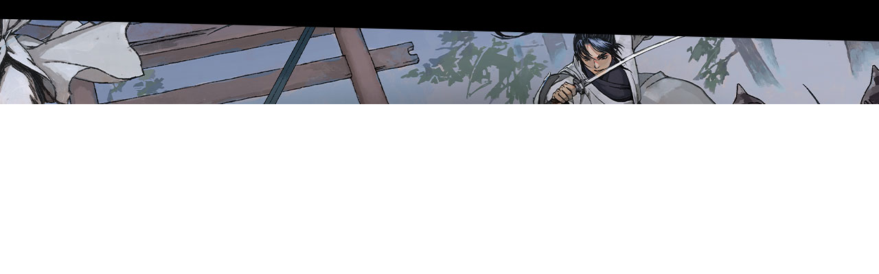

--- FILE ---
content_type: text/html; charset=UTF-8
request_url: http://so.pupugame.com/service_end.html
body_size: 1896
content:
<!doctype html>
<html lang="ko">
<head>
<meta charset="utf-8">
	<title>소오온라인 서비스 종료 안내</title>
	<META http-equiv="Pragma" content="no-cache"> 
	<META http-equiv="Cache-Control" content="No-Cache"> 
	<meta name="title"                  content="소오온라인" />
	<meta name="author"                 content="Cyfun"/>
	<meta name="keywords"               content="소오온라인,웹3D,MMORPG"/>
	<meta name="description"            content="소오온라인" />
	<meta http-equiv="X-UA-Compatible" content="IE=edge, chrome=1" />
	<meta name="viewport" content="width=1500, initial-scale=1">
	
	<script src="https://imgcdn.topgame.kr/tqgame/www/js/jquery-1.8.2.min.js"></script>
	<link rel="shortcut icon"  href="https://imgcdn.topgame.kr/tqgame/so/fa_icon.ico"/>
	<META HTTP-EQUIV="refresh" CONTENT="5; URL=http://www.pupugame.com/">
</head>

<body style="background: url(https://imgcdn.topgame.kr/tqgame/so/end/so_service_end.jpg);height:100%;width:100%;background-position:center top;">
 </body>

<style>
html, body {
	width: 100%;
	height: 100%;
	margin: 0px;
	background-color : #fff;
}
html,body,div,span,object,iframe,h1,h2,h3,h4,h5,h6,p,
blockquote,pre,abbr,address,cite,code,del,dfn,em,img,
ins,kbd,q,samp,small,strong,sub,sup,var,b,i,dl,dt,dd,ol,ul,li,
fieldset,form,label,legend,table,caption,tbody,tfoot,thead,tr,th,td,
article,aside,canvas,details,figcaption,figure,footer,header,hgroup,
menu,nav,section,summary,time,mark,audio,video{margin:0; padding:0; outline:0; border:0;}
ol, ul, li {list-style:none;}
table {border-collapse:collapse; border-spacing:0;}
caption, th, td {font-weight:normal;}
blockquote:before, blockquote:after, q:before, q:after {content: "";}
blockquote, q {quotes: "" "";}
a {text-decoration:none;color:#fff;}
img{margin:0px;padding:0px;border:0px;}
hr{margin:0px;}
</style>